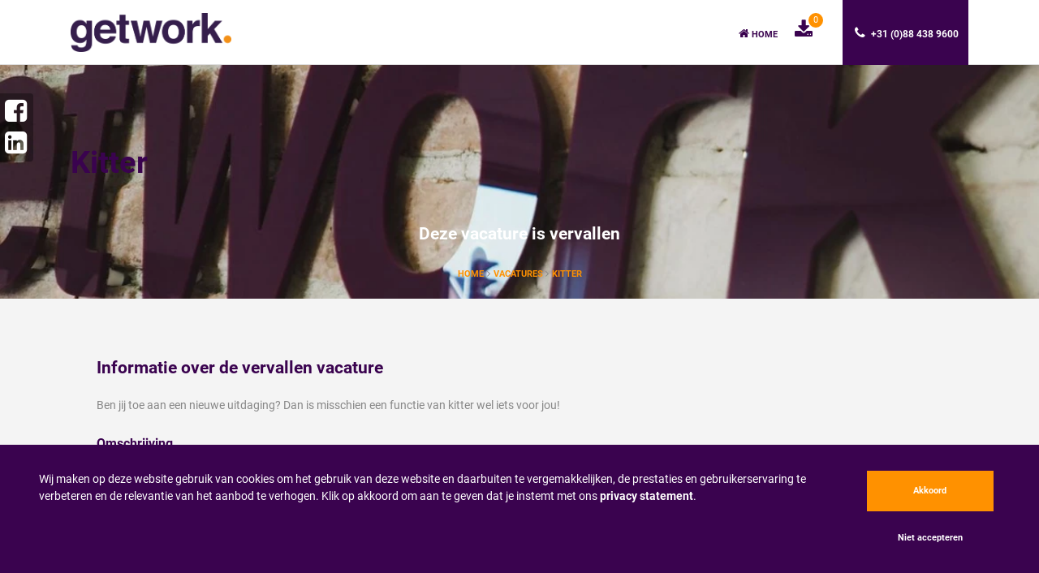

--- FILE ---
content_type: text/html; charset=UTF-8
request_url: https://vacatures.getwork.nl/vacatures/1067/kitter
body_size: 7822
content:
<!DOCTYPE html>
<html lang="nl" >
<head>
    <title>Kitter | Get Work</title>
    <meta http-equiv="Content-Type" content="text/html; charset=UTF-8">
    <meta name="viewport" content="width=device-width, initial-scale=1.0, maximum-scale=5.0" >
            <meta name="description" content="Wij zijn in Heerde per direct op zoek naar een Kitter. Wij zijn specialist in Bouw / installatie banen.">
        <!-- Icon -->
    <link rel="shortcut icon" href="https://vacatures.getwork.nl/uploads/get-work/userfiles/images/identity/favicon-getwork.png">
    <meta name="identifier-URL" content="https://vacatures.getwork.nl/">
    <script>
    dataLayer = [{
            'event' : 'page_view',
            'userId' : '1882188',
            'page_title': 'Kitter',
            'url': 'https://vacatures.getwork.nl/vacatures/1067/kitter',
            'job_title': 'Kitter',
            'job_recruiter': 'Barbera Bonhof',
            'job_id': '1067',
            'ats_job_id': 'JobRequests-12093-B',
            'ats_publication_id': 'publications-13968-B',
            'job_attr_1': 'Bouw / installatie',
            'job_attr_2': 'Van 0 tot 1 jaar',
            'job_attr_3': 'Lbo',
            'job_attr_4': 'Vast',
            'job_attr_5': 'Maandag',
            'job_attr_6': 'Full time',
            'job_attr_7': 'Dagdienst',
            'job_attr_8': 'Mbo',
            'job_attr_9': '',
            'job_attr_10': 'Starter',
            'job_zipcode': '8181 LN',
            'job_city': 'Heerde',
            'job_salary_min': '15.34',
            'job_salary_max': '17.88',
            'job_currency': '€',
            'job_unit': '',
    }];
</script>    <!-- Google Tag Manager -->
<script>(function(w,d,s,l,i){w[l]=w[l]||[];w[l].push({'gtm.start':
new Date().getTime(),event:'gtm.js'});var f=d.getElementsByTagName(s)[0],
j=d.createElement(s),dl=l!='dataLayer'?'&l='+l:'';j.async=true;j.src=
'https://www.googletagmanager.com/gtm.js?id='+i+dl;f.parentNode.insertBefore(j,f);
})(window,document,'script','dataLayer','GTM-P9TH7SW');</script>
<!-- End Google Tag Manager -->            <link rel="canonical" href="https://vacatures.getwork.nl/vacatures/1067/kitter">
    
    
<script>
    if (!window.dataLayer) {
        window.dataLayer = [];
    }
    window.locale = 'nl';
    window.use_gc = true;
    window.gc_site_key = '6LffbHEgAAAAAHzCN_7tqzEz9CrXEhEdwPUDYrry';
    window.locale = 'nl';
</script>
<!-- Styles -->
<link href="https://vacatures.getwork.nl/assets/public/themes/classic/node_modules/bootstrap/dist/css/bootstrap.min.css" rel="stylesheet">
<link href="https://vacatures.getwork.nl/assets/public/themes/classic/node_modules/font-awesome/css/font-awesome.min.css" rel="stylesheet">
<link href="https://vacatures.getwork.nl/assets/public/themes/classic/node_modules/jquery-ui-dist/jquery-ui.min.css" rel="stylesheet">
<link href="https://vacatures.getwork.nl/assets/public/themes/classic/node_modules/tiny-slider/dist/tiny-slider.css" rel="stylesheet">
<link href="https://vacatures.getwork.nl/assets/public/themes/classic/node_modules/swiper/swiper-bundle.min.css" rel="stylesheet">
<link href="https://vacatures.getwork.nl/assets/public/themes/classic/node_modules/animate.css/animate.min.css" rel="stylesheet">
<link href="https://vacatures.getwork.nl/assets/public/clients/get-work/main.min.css?buildID=167000891525" rel="stylesheet">
<link href="https://vacatures.getwork.nl/assets/public/themes/classic/build/main.min.css?buildID=16700189158181" rel="stylesheet">

<link href='https://unpkg.com/maplibre-gl@2.4.0/dist/maplibre-gl.css' rel='stylesheet' >
<link href='https://unpkg.com/@maplibre/maplibre-gl-geocoder@1.5.0/dist/maplibre-gl-geocoder.css' rel='stylesheet' >
<link href='https://tiles.locationiq.com/v3/css/liq-styles-ctrl-gl.css?v=0.1.8' rel='stylesheet' >

    <script src="https://www.google.com/recaptcha/api.js?render=6LffbHEgAAAAAHzCN_7tqzEz9CrXEhEdwPUDYrry"></script>
<!--[if lt IE 9]>
<script src="http://html5shim.googlecode.com/svn/trunk/html5.js"></script>
<![endif]-->
<script src="https://vacatures.getwork.nl/node_modules/jquery/dist/jquery.min.js"></script>


</head>
<body>
<!-- Google Tag Manager (noscript) -->
<noscript><iframe src="https://www.googletagmanager.com/ns.html?id=GTM-P9TH7SW"
height="0" width="0" style="display:none;visibility:hidden"></iframe></noscript>
<!-- End Google Tag Manager (noscript) -->

    <!-- main content -->
    <div class="page-wrapper  ">
        

    
<style>
    .default-navigation .nav-item--root a, .default-navigation .nav-item--root {
        --link__color : var(--heading_color);
--link__visited_color : var(--heading_color);
--link__hover_color : var(--main_color);
--link__size : 8pt;
--link__family : var(--heading_font);
--link__transform : uppercase;
--link__decoration : none;
--link__shadow : transparent;
    }
    .default-navigation .nav-item--child > a {
            }

    .default-navigation .phone .btn {
        --primary_button__color : #fff;
--primary_button__bg_color : var(--main_color);
--primary_button__border_color : var(--main_color);
--primary_button__hover_color : #fff;
--primary_button__hover_bg_color : var(--secondary_color);
--primary_button__hover_border_color : var(--secondary_color);
--primary_button__font_family : var(--heading_font);
--primary_button__font_size : 9pt;
--primary_button__transform : uppercase;
--primary_button__border_width : 2px;
--primary_button__border_style : solid;
    }

    .default-navigation .header--container.important {
            }

    .default-navigation {
        --badge_bg_color: var(--tertiary_color);

        --usp__font_family: var(--heading_font);
        --small__font_family: Roboto-regular;
        --usp_nr__font_family: var(--heading_font);

        --menu_icon_color: var(--heading_color);
        --menu_icon_hover_color: var(--main_color);
        --menu_icon_sub_color: var(--heading_color);
        --menu_icon_sub_hover_color: var(--heading_color);
        --hamburger_menu_color: #706F6F;
        --hamburger_menu_hover_color: var(--main_color);
    }
</style>

<div 
    data-identifier="#element-target-57"
    class="page-element default-navigation"
    style="margin-top: 0rem;margin-bottom: 0rem;padding-top: 0rem;padding-bottom: 0rem"
>
    <header class="default-nav">
        <div class="navbar navbar-static-top" role="navigation">
            <div
                data-animation="none"
                class="container  desktop-mobile animation-js  ?>"
                style="position: relative; width: 1170px; margin-left: auto; margin-right: auto"
            >
                <div class="logo-container">
                    <a href="https://vacatures.getwork.nl/" class="logo">
                        <img class='img-responsive lazy-bg' data-src="https://vacatures.getwork.nl/uploads/get-work/userfiles/images/identity/logo-getwork-rgb-paars-oranje-punt.png" alt="Logo">
                    </a>

                                            <button type="button" class="navbar-toggle" data-toggle="collapse"
                                data-target=".navbar-ex1-collapse">
                            <i class="fa fa-bars"></i>
                        </button>
                                    </div>
                <div class="holder-navbar-collapse-phone">
                                                <div class="phone">
                                <a href="tel:0031884389600" class="btn btn--primary">
                                    <i class="fa fa-phone"></i> +31 (0)88 438 9600                                </a>
                            </div>
                        
                    <div class="collapse navbar-collapse navbar-ex1-collapse" role="navigation">

                    <div class="menu-container">

                        <!-- Primary Menu -->
                                                    <ul class="nav navbar-nav navbar-left">
                                

<li class="nav-item   nav-item--root"><a class="hyperlink important" href="https://vacatures.getwork.nl/"><span class="menu__root-icon fa fa-home"></span> Home</a></li>
<li id="stored_jobs" class="nav-item nav-item--root">
    <a href="https://vacatures.getwork.nl/vacatures-opgeslagen" title="Opgeslagen vacatures">
        <i class="fa fa-download"></i><span class="badge">0 </span>
    </a>
</li>

<script>
    function toggleDropdown(){
        if (window.screen.width <= 990) {
            event.preventDefault();
        }
    }
</script>                            </ul>
                        
                        <!-- Secondary menu -->
                        
                        <div class="clearfix"></div>
                                                    <div class="phone">
                                <a href="tel:0031884389600" class="btn btn--primary">
                                    <i class="fa fa-phone"></i> +31 (0)88 438 9600                                </a>
                            </div>
                        
                        <div class="clearfix"></div>
                    </div>
                </div>
                </div>
            </div>
        </div>

            </header>
</div>

<style>
    .custom-modal-backdrop {
        position: fixed;
        top: 0;
        bottom: 0;
        left: 0;
        right: 0;
        background-color: #000;
        opacity: 0.5;
        display: none;
        z-index: 1000;
    }

    .custom-modal-backdrop.in {
        display: block;
    }
</style>

<script>
    window.screenDimmer = false
    window.addEventListener('load', function() {
        $(function() {
            if (!$('.usp-bar').length || window.innerWidth < 767) {
                return;
            }

            $('.page-wrapper').addClass('page-wrapper--usp');

            $(window).scroll(function () {

                var scroll = $(window).scrollTop(),
                    window_width = $(window).width(),
                    $header = $('header'),
                    pageWrapper = $('.page-wrapper');
                window.threshold = 16;

                if (window_width <= 768) {
                    window.threshold = 0;
                }

                $header.toggleClass('shrink', scroll > threshold);
                pageWrapper.toggleClass('page-wrapper--short-usp', scroll > threshold);
                pageWrapper.toggleClass('page-wrapper--usp', scroll < threshold);
            });
        });
    });

    if (window.screenDimmer) {
        $('.nav-item--root.dropdown').hover(function(e) {
            $('#custom-backdrop').toggleClass('in', e.handleObj.origType === 'mouseenter');
        });
    }
</script>

    
<style>
    .static-cover .breadcrumb a, .static-cover .breadcrumb .fa, .static-cover .breadcrumb a {
        --header_link__color : var(--tertiary_color);
--header_link__hover_color : var(--main_color);
--header_link__size : 8pt;
--header_link__family : var(--heading_font);
--header_link__transform : uppercase;
--header_link__decoration : none;
    }
    .static-cover .breadcrumb .fa {
        font-size: 12px;
    }

    .static-cover {
        --default__cover_color: var(--page_cover__default_color);
    }
    .static-cover .static-cover__header.default {
            }
</style>

<div
    data-identifier="#element-target-82"
    data-animation="none"
    class="page-element desktop-mobile animation-js"
    style="margin-top: 0rem;margin-bottom: 0rem;padding-top: 0rem;padding-bottom: 0rem"
>
    <div class="static-cover lazy-bg " data-background-image="https://vacatures.getwork.nl/cache/get-work/images-pages-Leaderboard-leaderboard-getwork-021_1170x288_90__0-0_v2.webp">
        <div class="container" style="width: 1170px; margin-left: auto; margin-right: auto">
                    <div class="row">
                <div class="col-xs-12">
                                            <div class="static-cover__header default h1_header">
                            Kitter                        </div>
                    
                                            <br />
                        <div class="static-cover__expired">
                            Deze vacature is vervallen                        </div>
                                    </div>
            </div>
                            
<div class="breadcrumb">
    <a class="hyperlink--header important" href="https://vacatures.getwork.nl/">Home</a> <i class="fa fa-angle-right hyperlink--header"></i>

    
        <a class="hyperlink--header important" href="https://vacatures.getwork.nl/vacatures">
            vacatures        </a>

                    <i class="fa fa-angle-right hyperlink--header"></i>
            <a class="hyperlink--header important" href="https://vacatures.getwork.nl/vacatures/1067/kitter">Kitter</a>
        
    </div>
        
        </div>
    </div>
</div>


<style>
    .breadcrumb .fa {
        font-family: 'FontAwesome'!important;
    }
    .static-cover {
        height: 18rem;
        position: relative;
        z-index: 0;
        background-color: var(--default__cover_color);
        width: 100%;
        background-repeat: no-repeat;
        background-position: center center;
        background-size: cover !important;
        display: flex;
        align-items: center;
        margin-bottom: 3rem;
        text-align: center;
    }

    .static-cover a {
        text-shadow: none;
        text-decoration: none;
    }

    .static-cover--mini {
        height: 14rem;
    }

    .static-cover__expired {
        color: #fff;
        text-align: center;
        font-weight: bold;
        font-family: var(--h1__font_family);
        font-size: 21px;
    }

    .breadcrumb {
        clear: both;
        width: 100%;
        height: 2rem;
        color: var(--breadcrumb_color);
        font-family: var(--breadcrumb_font_family);
        font-size: var(--breadcrumb_font_size);
        text-align: center;
        text-transform: uppercase;
        padding: 0.5rem;
        background: transparent;
        bottom: 0;
        position: absolute;
        left: 0;
        right: 0;
    }

    @media only screen and (max-width: 47.875rem) {
        .static-cover:not(.static-cover--mini) {
            height: 7rem;
        }
        .breadcrumb {
            display: none;
        }

        .static-cover {
            margin-bottom: 1rem;
        }
    }

    @media only screen and (max-width: 47.875rem) {
        .static-cover__header, .static-cover__header div {
            height: unset;
            font-size: 1.5rem;
        }
    }
</style>    
<style>
    .job-description {
        --job_attribute_icon_color: var(--secondary_color);
        --list__option_color: var(--job_attribute_icon_color);
    }
    .job-description .expired-title-type {
            }
    .job-description .attr-title-type {
            }
</style>

<div
    data-identifier="#element-target-76"
    data-animation="none"
    class="page-element  desktop-mobile animation-js"
    style="margin-top: 0rem;margin-bottom: 0rem;padding-top: 0rem;padding-bottom: 0rem"
>
        <div class="container" style="width: 1170px; margin-left: auto; margin-right: auto">
        
        <div class="text-content job-description">

                            <div class="expired-title-type h3_header">Informatie over de vervallen vacature</div>
            
                                    
                                            <p>Ben jij toe aan een nieuwe uitdaging? Dan is misschien een functie van kitter wel iets voor jou!</p>
                                                    <div class="attr-title-type h4_header">Omschrijving</div>
                                <p><p>Als kitter ga jij zelfstandig naar veel verschillende projecten. Je bent zowel in de particuliere als in de zakelijke sector werkzaam. In de ochtend ga je naar de zaak, neemt samen met de planner en collega's de planning door onder het genot van een bak koffie om vervolgens jouw materialen te pakken in het magazijn om jouw eerste klus voor te bereiden. Eenmaal aangekomen op het project ga je als zelfstandig kitter aan de slag om mooie resultaten te behalen en als kers op de taart zorgen voor een prachtige eindafwerking.&nbsp;</p></p>
                                                    <div class="attr-title-type h4_header">Wat wij bieden</div>
                                <p><p>Get Work maakt Great Work van uitvoerend werk in de regio. Als jij je inzet als kitter in Heerde biedt Get Work jou:</p><ul><li>een mooi loon tussen de € 15,34 en € 17,88 + daar bovenop nog een ADV vergoeding per uur!&nbsp;</li><li>een solide en gezond bedrijf dat volop in groei is;</li><li>korte en heldere communicatielijnen in een platte organisatie;</li><li>een zelfstandige, gevarieerde en verantwoordelijke functie;</li><li>een fulltime functie voor langere tijd, bij goed functioneren uitzicht op een vast dienstverband en een auto van de zaak;</li><li>leuke collega’s op de werkvloer;</li><li>16 verlofuren per maand, op basis van een fulltime werkweek;</li><li>pensioenopbouw na 8 gewerkte weken (boven de 21 jaar);</li><li>8,33% vakantietoeslag.</li></ul></p>
                                                    <div class="attr-title-type h4_header">Eisen</div>
                                <p><p>Heb jij het in je om als kitter in Heerde aan het werk te gaan? Mooi, kijk dan meteen of je voor de baan ook aan het lijstje hieronder voldoet. Jij hebt:</p><ul><li>een geldig Vca-certificaat, heb je deze niet? Dan kun je via Get Work dit certificaat behalen;</li><li>technisch en praktisch inzicht;</li><li>daarnaast ben je flexibel en heb je een oplossingsgerichte instelling;</li><li>goede communicatie in de Nederlandse taal, zowel mondeling als schriftelijk;</li><li>in het bezit van rijbewijs-B;</li><li>een (t)huis in Heerde of in de omgeving van Heerde, bijvoorbeeld in Epe, Wapenveld, Hattem of Zwolle.</li></ul></p>
                                                    <div class="attr-title-type h4_header">Over de opdrachtgever</div>
                                <p><p>Bij een groeiend bedrijf gespecialiseerd in kitwerken bieden zij een vacature aan voor langere tijd met een grote kans op een vaste aanstelling. Het bedrijf is volop in ontwikkeling en jij krijgt dan ook de kans om jezelf te blijven ontwikkelen. Het betreft een informeel bedrijf met korte lijntjes. Je hebt in deze functie ook direct contact met directie, administratief medewerkers en met operationele medewerkers. Je werkt zelfs nauw samen met je collega's ondanks dat je eigen klussen hebt.&nbsp;</p></p>
                                                    <div class="attr-title-type h4_header">Meer informatie?</div>
                                <p><p>Wil jij werken als kitter met uitzicht op een vaste baan en een prachtig (start)salaris? Solliciteren doe je met 1 klik op de oranje knop. Een afspraak maken bij de dichtstbijzijnde vestiging van Get Work, kan natuurlijk ook.<br>Heb je vragen over deze vacature? Bel dan 088-4389610 of mail heerde@getwork.nl of Whatsapp 06-13394935 </p></p>
                
            
            
                    </div>

            </div>
</div>
    <style>
    .no-jobs-found .no-jobs-found__left {
            }
    .no-jobs-found .no-jobs-found__right {
            }
</style>

<div
    data-identifier="#element-target-70"
    data-animation="none"
    class="page-element no-jobs-found desktop-mobile animation-js"
    style="margin-top: 0rem;margin-bottom: 0rem;padding-top: 0rem;padding-bottom: 0rem"
>
        <div class="container" style="width: 1170px; margin-left: auto; margin-right: auto">
                <div class="col-xs-12">
            <h2 class="h2_header">Dé vacature niet gevonden?</h2>            <div class="text-content center">
                <div class="no-jobs-found__body">
                    <p>Ontvang de nieuwste vacatures per mail of stuur een open sollicitatie</p>                </div>
                <div class="clearfix"></div>
                                    <a href="/open-sollicitatie" style="background-color: transparent;"><button class="btn btn--primary no-jobs-found__left">Open sollicitatie</button></a>
                
                                    <a href="/jobalert" style="background-color: transparent;"><button class="btn btn--secondary no-jobs-found__right">Job alert</button></a>
                            </div>
        </div>
            </div>
</div>

<div class="container" style="max-width: 1170px">
    <div class="row">
        <div class="col-xs-12 col-md-6 col-sm-6 half-position">
                    </div>
        <aside class="col-xs-12 col-md-6 col-sm-6 half-position">
                    </aside>
    </div>
</div>


<div class="container" style="max-width: 1170px">
    <div class="row">
        <div class="col-xs-12 col-md-6 col-sm-6 half-position">
                    </div>
        <aside class="col-xs-12 col-md-6 col-sm-6 half-position">
                    </aside>
    </div>
</div>


    </div>

<!-- footer -->
    
<style>
    footer {
        --footer_background_color: var(--main_color);
    }

    .footer-1 {
        --legal_text_color: #fff;
        --legal_link_color: #fff;
    }

    .footer-1 .checkbox-type {
        }

    #email_footer {
        }

    #email_submit {
        }
</style>

<div class="clearfix"></div>

<footer 
    data-identifier="#element-target-34"
    data-animation="none"
    class="footer-1  desktop-mobile animation-js"
    style="margin-top: 2rem;margin-bottom: 0rem;padding-top: 0rem;padding-bottom: 0rem"
>
    <div class="footer-1__container">
        <div class="container" style="display: flow-root; width: 1170px; margin-left: auto; margin-right: auto">
                        <div class="row">
    <div class="col-sm-12 text-center bottom-logo">
        <a href="https://booston.io/">
                        <img data-src="https://vacatures.getwork.nl/cache/get-work/images-identity-poweredbybooston_208x17_90__0-0_v2.webp" title="footer_powered_by" alt="footer_powered_by" class="lazy-bg"  />        </a>
    </div>
</div>        </div>
    </div>
</footer>

<script>
    function executeDatalayer(email, cookies_accepted, page_url) {
        
    dataLayer.push({
      cookie: cookies_accepted,
      newsletter_email: email,
      newsletter_signup_page: page_url,
      event: "newsletter_signup"
    });
    }

    /**
     * @todo move to separate file
     */
    function submit_email(e) {
        e.stopPropagation();

        var $email = $("#email_footer"),
            $email_submit = $("#email_submit"),
            $checkbox = $("#opt_in_footer"),
            pageElementId = $(".footer-1 #page_element_id").val(),
            email = $email.val(),
            email_expression = /^([a-zA-Z0-9_\.\-])+\@(([a-zA-Z0-9\-])+\.)+([a-zA-Z])+$/,
            $footer = $(".footer-1"),
            counter = 0;

        $footer.find(".alert").addClass("hidden");
        $footer.find(".message").addClass("hidden");
        $email.parent().removeClass("has-error");
        $checkbox.parent().removeClass("has-error");

        // Check email format
        if (!email_expression.test(email)) {
            $footer.find("#alert-1").removeClass("hidden");
            $email.parent().addClass("has-error");
            counter++;
            return false;
        }

        // check legal agreement
        if (!$checkbox.prop("checked")) {
            $footer.find("#alert-2").removeClass("hidden");
            $checkbox.parent().addClass("has-error");
            counter++;
            return false;
        }

        if (counter > 0) {
            return false;
        }

        var action = "", token = "";

        if (window.use_gc) {
            grecaptcha.ready(function() {
                try {
                    var cb = grecaptcha.execute(window.gc_site_key, { action: "subscribe_newsletter" });
                } catch (e) {
                    //hide validation alerts
                    $footer.find(".alert").addClass("hidden");
                    $footer.find(".message").addClass("hidden");

                    //hide form elements
                    $email.parent().addClass("hidden");
                    $checkbox.parent().addClass("hidden");
                    $footer.find("#email_submit_failed_g_recaptcha").removeClass("hidden");
                    return false;
                }

                cb.then(function(token_resp) {
                    action = "subscribe_newsletter";
                    token = token_resp;

                    //Check
                    if (counter < 1) {
                        //send email
                        $email_submit.find("i").removeClass("fa-caret-right").addClass("fa-spinner fa-pulse fa-fw");
                        $.post(
                            jobs_base_url + "/send_email",
                            {
                                email: email,
                                page_element_id: pageElementId,
                                token: token,
                                action: action
                            },
                            function(response) {
                                //hide validation alerts
                                $footer.find(".alert").addClass("hidden");
                                $footer.find(".message").addClass("hidden");

                                if (response.data && response.data.result == 1) {
                                    $footer.find("#email_submit_succes").removeClass("hidden");

                                    //fire datalayer
                                    executeDatalayer(email, datalayer_cookie_value(), window.location.href)
                                } else if (response == 0) {
                                    $footer.find("#email_submit_existing").removeClass("hidden");
                                } else if (response == -2) {
                                    $footer.find("#email_submit_failed_g_recaptcha").removeClass("hidden");
                                }
                                $email_submit.find("i").removeClass("fa-spinner fa-pulse fa-fw").addClass("fa-caret-right");
                            }
                        );
                    }
                }).catch(function(error) {
                    //hide validation alerts
                    $footer.find(".alert").addClass("hidden");
                    $footer.find(".message").addClass("hidden");

                    $footer.find("#email_submit_failed_g_recaptcha").removeClass("hidden");
                    return false;
                });
            });
        } else {
            //send email
            $email_submit.find("i").removeClass("fa-caret-right").addClass("fa-spinner fa-pulse fa-fw");
            $.post(
                jobs_base_url + "/send_email", { email: email, page_element_id: pageElementId },
                function(response) {
                    //hide validation alerts
                    $footer.find(".alert").addClass("hidden");
                    $footer.find(".message").addClass("hidden");

                    if (response.data && response.data.result == 1) {
                        $footer.find("#email_submit_succes").removeClass("hidden");

                        //fire datalayer
                        executeDatalayer(email, datalayer_cookie_value())
                    } else if (response == 0) {
                        $footer.find("#email_submit_existing").removeClass("hidden");
                    } else if (response == -2) {
                        $footer.find("#email_submit_failed_g_recaptcha").removeClass("hidden");
                    }
                    $email_submit.find("i").removeClass("fa-spinner fa-pulse fa-fw").addClass("fa-caret-right");
                }
            );
        }

        return false;
    }
</script>
<!-- social buttons -->
    
<style>
    .social-buttons {
        --icon_bg_color: rgba(0, 0, 0, 0.33);
        --icon__color: #fff;
        --icon_hover_color: rgba(0, 0, 0, 0.33);
    }
</style>

<div
    data-identifier="#element-target-38"
    data-animation="none"
    class="page-element social-buttons desktop-mobile animation-js"
    style="margin-top: 0rem;margin-bottom: 0rem;padding-top: 0rem;padding-bottom: 0rem"
>
    <ul class="social">
                    <li><a href="https://www.facebook.com/booston.io/" class="fa fa-facebook-square" target="_blank"></a></li>
        
                    <li><a href="https://nl.linkedin.com/company/booston" class="fa fa-linkedin-square" target="_blank"></a></li>
        
        
        
            </ul>
</div>
    <!-- cookie banner -->
    
<style>
    .cookiebar {
        --sticky_background_color: var(--main_color);
    }
    .cookiebar .ok-btn {
            }
    .cookiebar .decline-btn {
            }
</style>

<div
    data-identifier="#element-target-159"
    data-animation="none"
    class="cookiebar page-element desktop-mobile animation-js"
    style="margin-top: var(--page_el_margin__top);margin-bottom: var(--page_el_margin__bottom);padding-top: 1rem;padding-bottom: 1rem"
>
    <div class="cookiebar__container">
        <div class="container" style="width: 100%; margin-left: auto; margin-right: auto">
            <div class="row">
                <div class="col-xs-12 col-md-10">
                    <p>Wij maken op deze website gebruik van cookies om het gebruik van deze website en daarbuiten te vergemakkelijken, de prestaties en gebruikerservaring te verbeteren en de relevantie van het aanbod te verhogen. Klik op akkoord om aan te geven dat je instemt met ons <a href="https://getwork.nl/privacy" target="_blank" rel="noopener">privacy statement</a>.</p>                </div>
                <div class="col-xs-12 col-md-2 center cookiebar__button">
                    <button type="button" class="ok-btn btn btn--secondary" onclick="allow_cookies()">Akkoord</button>
                    <button type="button" class="decline-btn btn btn--primary" onclick="not_allow_cookies()">Niet accepteren</button>
                </div>
            </div>
        </div>
    </div>
</div>


<!-- link to dashboard, if loggedin -->


<script>
    var jobShareSuccess = 'De vacature(s) zijn doorgestuurd';
    var jobShareFail = 'Er is een fout opgetreden bij het versturen van de vacature(s)';
    var jobShareClose = 'Sluiten';
    window.mapStyle = 'streets/vector';
    window.mapIconImg = '/uploads/get-work/userfiles/images/identity/logo-getwork-rgb-paars-oranje-punt.png';
    window.mapsLocationIqApiKey = 'pk.173b738f604a14d99b80771e76dcd3cb';
</script>
<!--<script type="text/javascript" src="https://cdn.jsdelivr.net/npm/lozad/dist/lozad.min.js"></script>-->
<script src="https://vacatures.getwork.nl/node_modules/lozad/dist/lozad.min.js"></script>
<script src="https://vacatures.getwork.nl/assets/public/themes/classic/node_modules/bootstrap/dist/js/bootstrap.min.js"></script>
<script src="https://vacatures.getwork.nl/assets/public/themes/classic/node_modules/jquery-ui-dist/jquery-ui.min.js"></script>
<script src="https://vacatures.getwork.nl/assets/public/themes/classic/node_modules/jquery.cycle2/src/jquery.cycle2.min.js"></script>
<script src="https://vacatures.getwork.nl/assets/public/themes/classic/node_modules/jquery.cycle2.carousel/src/jquery.cycle2.carousel.min.js"></script>
<script src="https://vacatures.getwork.nl/assets/public/themes/classic/js/general/jquery.prototypes.min.js?buildID=1670008915815"></script>
<script src="https://vacatures.getwork.nl/assets/public/themes/classic/js/general/main.min.js?buildID=1670008915815"></script>
<script src="https://vacatures.getwork.nl/assets/public/themes/classic/js/general/utils.min.js?buildID=1670008915815"></script>
<script src="https://vacatures.getwork.nl/assets/public/themes/classic/js/general/location_utils.min.js?buildID=1670008915815"></script>
<script src="https://unpkg.com/masonry-layout@4/dist/masonry.pkgd.min.js"></script>
<script src="https://cdnjs.cloudflare.com/ajax/libs/tiny-slider/2.9.2/min/tiny-slider.js"></script>
<script src="https://vacatures.getwork.nl/assets/public/themes/classic/node_modules/swiper/swiper-bundle.min.js"></script>

<script src='https://unpkg.com/maplibre-gl@2.4.0/dist/maplibre-gl.js'></script>
<script src='https://unpkg.com/@maplibre/maplibre-gl-geocoder@1.5.0/dist/maplibre-gl-geocoder.min.js'></script>
<script src='https://tiles.locationiq.com/v3/js/liq-styles-ctrl-gl.js?v=0.1.8'></script>

        <div id="custom-backdrop" class="custom-modal-backdrop"></div>
</body>
</html>


--- FILE ---
content_type: text/html; charset=utf-8
request_url: https://www.google.com/recaptcha/api2/anchor?ar=1&k=6LffbHEgAAAAAHzCN_7tqzEz9CrXEhEdwPUDYrry&co=aHR0cHM6Ly92YWNhdHVyZXMuZ2V0d29yay5ubDo0NDM.&hl=en&v=PoyoqOPhxBO7pBk68S4YbpHZ&size=invisible&anchor-ms=20000&execute-ms=30000&cb=ie3pgsx04zum
body_size: 48737
content:
<!DOCTYPE HTML><html dir="ltr" lang="en"><head><meta http-equiv="Content-Type" content="text/html; charset=UTF-8">
<meta http-equiv="X-UA-Compatible" content="IE=edge">
<title>reCAPTCHA</title>
<style type="text/css">
/* cyrillic-ext */
@font-face {
  font-family: 'Roboto';
  font-style: normal;
  font-weight: 400;
  font-stretch: 100%;
  src: url(//fonts.gstatic.com/s/roboto/v48/KFO7CnqEu92Fr1ME7kSn66aGLdTylUAMa3GUBHMdazTgWw.woff2) format('woff2');
  unicode-range: U+0460-052F, U+1C80-1C8A, U+20B4, U+2DE0-2DFF, U+A640-A69F, U+FE2E-FE2F;
}
/* cyrillic */
@font-face {
  font-family: 'Roboto';
  font-style: normal;
  font-weight: 400;
  font-stretch: 100%;
  src: url(//fonts.gstatic.com/s/roboto/v48/KFO7CnqEu92Fr1ME7kSn66aGLdTylUAMa3iUBHMdazTgWw.woff2) format('woff2');
  unicode-range: U+0301, U+0400-045F, U+0490-0491, U+04B0-04B1, U+2116;
}
/* greek-ext */
@font-face {
  font-family: 'Roboto';
  font-style: normal;
  font-weight: 400;
  font-stretch: 100%;
  src: url(//fonts.gstatic.com/s/roboto/v48/KFO7CnqEu92Fr1ME7kSn66aGLdTylUAMa3CUBHMdazTgWw.woff2) format('woff2');
  unicode-range: U+1F00-1FFF;
}
/* greek */
@font-face {
  font-family: 'Roboto';
  font-style: normal;
  font-weight: 400;
  font-stretch: 100%;
  src: url(//fonts.gstatic.com/s/roboto/v48/KFO7CnqEu92Fr1ME7kSn66aGLdTylUAMa3-UBHMdazTgWw.woff2) format('woff2');
  unicode-range: U+0370-0377, U+037A-037F, U+0384-038A, U+038C, U+038E-03A1, U+03A3-03FF;
}
/* math */
@font-face {
  font-family: 'Roboto';
  font-style: normal;
  font-weight: 400;
  font-stretch: 100%;
  src: url(//fonts.gstatic.com/s/roboto/v48/KFO7CnqEu92Fr1ME7kSn66aGLdTylUAMawCUBHMdazTgWw.woff2) format('woff2');
  unicode-range: U+0302-0303, U+0305, U+0307-0308, U+0310, U+0312, U+0315, U+031A, U+0326-0327, U+032C, U+032F-0330, U+0332-0333, U+0338, U+033A, U+0346, U+034D, U+0391-03A1, U+03A3-03A9, U+03B1-03C9, U+03D1, U+03D5-03D6, U+03F0-03F1, U+03F4-03F5, U+2016-2017, U+2034-2038, U+203C, U+2040, U+2043, U+2047, U+2050, U+2057, U+205F, U+2070-2071, U+2074-208E, U+2090-209C, U+20D0-20DC, U+20E1, U+20E5-20EF, U+2100-2112, U+2114-2115, U+2117-2121, U+2123-214F, U+2190, U+2192, U+2194-21AE, U+21B0-21E5, U+21F1-21F2, U+21F4-2211, U+2213-2214, U+2216-22FF, U+2308-230B, U+2310, U+2319, U+231C-2321, U+2336-237A, U+237C, U+2395, U+239B-23B7, U+23D0, U+23DC-23E1, U+2474-2475, U+25AF, U+25B3, U+25B7, U+25BD, U+25C1, U+25CA, U+25CC, U+25FB, U+266D-266F, U+27C0-27FF, U+2900-2AFF, U+2B0E-2B11, U+2B30-2B4C, U+2BFE, U+3030, U+FF5B, U+FF5D, U+1D400-1D7FF, U+1EE00-1EEFF;
}
/* symbols */
@font-face {
  font-family: 'Roboto';
  font-style: normal;
  font-weight: 400;
  font-stretch: 100%;
  src: url(//fonts.gstatic.com/s/roboto/v48/KFO7CnqEu92Fr1ME7kSn66aGLdTylUAMaxKUBHMdazTgWw.woff2) format('woff2');
  unicode-range: U+0001-000C, U+000E-001F, U+007F-009F, U+20DD-20E0, U+20E2-20E4, U+2150-218F, U+2190, U+2192, U+2194-2199, U+21AF, U+21E6-21F0, U+21F3, U+2218-2219, U+2299, U+22C4-22C6, U+2300-243F, U+2440-244A, U+2460-24FF, U+25A0-27BF, U+2800-28FF, U+2921-2922, U+2981, U+29BF, U+29EB, U+2B00-2BFF, U+4DC0-4DFF, U+FFF9-FFFB, U+10140-1018E, U+10190-1019C, U+101A0, U+101D0-101FD, U+102E0-102FB, U+10E60-10E7E, U+1D2C0-1D2D3, U+1D2E0-1D37F, U+1F000-1F0FF, U+1F100-1F1AD, U+1F1E6-1F1FF, U+1F30D-1F30F, U+1F315, U+1F31C, U+1F31E, U+1F320-1F32C, U+1F336, U+1F378, U+1F37D, U+1F382, U+1F393-1F39F, U+1F3A7-1F3A8, U+1F3AC-1F3AF, U+1F3C2, U+1F3C4-1F3C6, U+1F3CA-1F3CE, U+1F3D4-1F3E0, U+1F3ED, U+1F3F1-1F3F3, U+1F3F5-1F3F7, U+1F408, U+1F415, U+1F41F, U+1F426, U+1F43F, U+1F441-1F442, U+1F444, U+1F446-1F449, U+1F44C-1F44E, U+1F453, U+1F46A, U+1F47D, U+1F4A3, U+1F4B0, U+1F4B3, U+1F4B9, U+1F4BB, U+1F4BF, U+1F4C8-1F4CB, U+1F4D6, U+1F4DA, U+1F4DF, U+1F4E3-1F4E6, U+1F4EA-1F4ED, U+1F4F7, U+1F4F9-1F4FB, U+1F4FD-1F4FE, U+1F503, U+1F507-1F50B, U+1F50D, U+1F512-1F513, U+1F53E-1F54A, U+1F54F-1F5FA, U+1F610, U+1F650-1F67F, U+1F687, U+1F68D, U+1F691, U+1F694, U+1F698, U+1F6AD, U+1F6B2, U+1F6B9-1F6BA, U+1F6BC, U+1F6C6-1F6CF, U+1F6D3-1F6D7, U+1F6E0-1F6EA, U+1F6F0-1F6F3, U+1F6F7-1F6FC, U+1F700-1F7FF, U+1F800-1F80B, U+1F810-1F847, U+1F850-1F859, U+1F860-1F887, U+1F890-1F8AD, U+1F8B0-1F8BB, U+1F8C0-1F8C1, U+1F900-1F90B, U+1F93B, U+1F946, U+1F984, U+1F996, U+1F9E9, U+1FA00-1FA6F, U+1FA70-1FA7C, U+1FA80-1FA89, U+1FA8F-1FAC6, U+1FACE-1FADC, U+1FADF-1FAE9, U+1FAF0-1FAF8, U+1FB00-1FBFF;
}
/* vietnamese */
@font-face {
  font-family: 'Roboto';
  font-style: normal;
  font-weight: 400;
  font-stretch: 100%;
  src: url(//fonts.gstatic.com/s/roboto/v48/KFO7CnqEu92Fr1ME7kSn66aGLdTylUAMa3OUBHMdazTgWw.woff2) format('woff2');
  unicode-range: U+0102-0103, U+0110-0111, U+0128-0129, U+0168-0169, U+01A0-01A1, U+01AF-01B0, U+0300-0301, U+0303-0304, U+0308-0309, U+0323, U+0329, U+1EA0-1EF9, U+20AB;
}
/* latin-ext */
@font-face {
  font-family: 'Roboto';
  font-style: normal;
  font-weight: 400;
  font-stretch: 100%;
  src: url(//fonts.gstatic.com/s/roboto/v48/KFO7CnqEu92Fr1ME7kSn66aGLdTylUAMa3KUBHMdazTgWw.woff2) format('woff2');
  unicode-range: U+0100-02BA, U+02BD-02C5, U+02C7-02CC, U+02CE-02D7, U+02DD-02FF, U+0304, U+0308, U+0329, U+1D00-1DBF, U+1E00-1E9F, U+1EF2-1EFF, U+2020, U+20A0-20AB, U+20AD-20C0, U+2113, U+2C60-2C7F, U+A720-A7FF;
}
/* latin */
@font-face {
  font-family: 'Roboto';
  font-style: normal;
  font-weight: 400;
  font-stretch: 100%;
  src: url(//fonts.gstatic.com/s/roboto/v48/KFO7CnqEu92Fr1ME7kSn66aGLdTylUAMa3yUBHMdazQ.woff2) format('woff2');
  unicode-range: U+0000-00FF, U+0131, U+0152-0153, U+02BB-02BC, U+02C6, U+02DA, U+02DC, U+0304, U+0308, U+0329, U+2000-206F, U+20AC, U+2122, U+2191, U+2193, U+2212, U+2215, U+FEFF, U+FFFD;
}
/* cyrillic-ext */
@font-face {
  font-family: 'Roboto';
  font-style: normal;
  font-weight: 500;
  font-stretch: 100%;
  src: url(//fonts.gstatic.com/s/roboto/v48/KFO7CnqEu92Fr1ME7kSn66aGLdTylUAMa3GUBHMdazTgWw.woff2) format('woff2');
  unicode-range: U+0460-052F, U+1C80-1C8A, U+20B4, U+2DE0-2DFF, U+A640-A69F, U+FE2E-FE2F;
}
/* cyrillic */
@font-face {
  font-family: 'Roboto';
  font-style: normal;
  font-weight: 500;
  font-stretch: 100%;
  src: url(//fonts.gstatic.com/s/roboto/v48/KFO7CnqEu92Fr1ME7kSn66aGLdTylUAMa3iUBHMdazTgWw.woff2) format('woff2');
  unicode-range: U+0301, U+0400-045F, U+0490-0491, U+04B0-04B1, U+2116;
}
/* greek-ext */
@font-face {
  font-family: 'Roboto';
  font-style: normal;
  font-weight: 500;
  font-stretch: 100%;
  src: url(//fonts.gstatic.com/s/roboto/v48/KFO7CnqEu92Fr1ME7kSn66aGLdTylUAMa3CUBHMdazTgWw.woff2) format('woff2');
  unicode-range: U+1F00-1FFF;
}
/* greek */
@font-face {
  font-family: 'Roboto';
  font-style: normal;
  font-weight: 500;
  font-stretch: 100%;
  src: url(//fonts.gstatic.com/s/roboto/v48/KFO7CnqEu92Fr1ME7kSn66aGLdTylUAMa3-UBHMdazTgWw.woff2) format('woff2');
  unicode-range: U+0370-0377, U+037A-037F, U+0384-038A, U+038C, U+038E-03A1, U+03A3-03FF;
}
/* math */
@font-face {
  font-family: 'Roboto';
  font-style: normal;
  font-weight: 500;
  font-stretch: 100%;
  src: url(//fonts.gstatic.com/s/roboto/v48/KFO7CnqEu92Fr1ME7kSn66aGLdTylUAMawCUBHMdazTgWw.woff2) format('woff2');
  unicode-range: U+0302-0303, U+0305, U+0307-0308, U+0310, U+0312, U+0315, U+031A, U+0326-0327, U+032C, U+032F-0330, U+0332-0333, U+0338, U+033A, U+0346, U+034D, U+0391-03A1, U+03A3-03A9, U+03B1-03C9, U+03D1, U+03D5-03D6, U+03F0-03F1, U+03F4-03F5, U+2016-2017, U+2034-2038, U+203C, U+2040, U+2043, U+2047, U+2050, U+2057, U+205F, U+2070-2071, U+2074-208E, U+2090-209C, U+20D0-20DC, U+20E1, U+20E5-20EF, U+2100-2112, U+2114-2115, U+2117-2121, U+2123-214F, U+2190, U+2192, U+2194-21AE, U+21B0-21E5, U+21F1-21F2, U+21F4-2211, U+2213-2214, U+2216-22FF, U+2308-230B, U+2310, U+2319, U+231C-2321, U+2336-237A, U+237C, U+2395, U+239B-23B7, U+23D0, U+23DC-23E1, U+2474-2475, U+25AF, U+25B3, U+25B7, U+25BD, U+25C1, U+25CA, U+25CC, U+25FB, U+266D-266F, U+27C0-27FF, U+2900-2AFF, U+2B0E-2B11, U+2B30-2B4C, U+2BFE, U+3030, U+FF5B, U+FF5D, U+1D400-1D7FF, U+1EE00-1EEFF;
}
/* symbols */
@font-face {
  font-family: 'Roboto';
  font-style: normal;
  font-weight: 500;
  font-stretch: 100%;
  src: url(//fonts.gstatic.com/s/roboto/v48/KFO7CnqEu92Fr1ME7kSn66aGLdTylUAMaxKUBHMdazTgWw.woff2) format('woff2');
  unicode-range: U+0001-000C, U+000E-001F, U+007F-009F, U+20DD-20E0, U+20E2-20E4, U+2150-218F, U+2190, U+2192, U+2194-2199, U+21AF, U+21E6-21F0, U+21F3, U+2218-2219, U+2299, U+22C4-22C6, U+2300-243F, U+2440-244A, U+2460-24FF, U+25A0-27BF, U+2800-28FF, U+2921-2922, U+2981, U+29BF, U+29EB, U+2B00-2BFF, U+4DC0-4DFF, U+FFF9-FFFB, U+10140-1018E, U+10190-1019C, U+101A0, U+101D0-101FD, U+102E0-102FB, U+10E60-10E7E, U+1D2C0-1D2D3, U+1D2E0-1D37F, U+1F000-1F0FF, U+1F100-1F1AD, U+1F1E6-1F1FF, U+1F30D-1F30F, U+1F315, U+1F31C, U+1F31E, U+1F320-1F32C, U+1F336, U+1F378, U+1F37D, U+1F382, U+1F393-1F39F, U+1F3A7-1F3A8, U+1F3AC-1F3AF, U+1F3C2, U+1F3C4-1F3C6, U+1F3CA-1F3CE, U+1F3D4-1F3E0, U+1F3ED, U+1F3F1-1F3F3, U+1F3F5-1F3F7, U+1F408, U+1F415, U+1F41F, U+1F426, U+1F43F, U+1F441-1F442, U+1F444, U+1F446-1F449, U+1F44C-1F44E, U+1F453, U+1F46A, U+1F47D, U+1F4A3, U+1F4B0, U+1F4B3, U+1F4B9, U+1F4BB, U+1F4BF, U+1F4C8-1F4CB, U+1F4D6, U+1F4DA, U+1F4DF, U+1F4E3-1F4E6, U+1F4EA-1F4ED, U+1F4F7, U+1F4F9-1F4FB, U+1F4FD-1F4FE, U+1F503, U+1F507-1F50B, U+1F50D, U+1F512-1F513, U+1F53E-1F54A, U+1F54F-1F5FA, U+1F610, U+1F650-1F67F, U+1F687, U+1F68D, U+1F691, U+1F694, U+1F698, U+1F6AD, U+1F6B2, U+1F6B9-1F6BA, U+1F6BC, U+1F6C6-1F6CF, U+1F6D3-1F6D7, U+1F6E0-1F6EA, U+1F6F0-1F6F3, U+1F6F7-1F6FC, U+1F700-1F7FF, U+1F800-1F80B, U+1F810-1F847, U+1F850-1F859, U+1F860-1F887, U+1F890-1F8AD, U+1F8B0-1F8BB, U+1F8C0-1F8C1, U+1F900-1F90B, U+1F93B, U+1F946, U+1F984, U+1F996, U+1F9E9, U+1FA00-1FA6F, U+1FA70-1FA7C, U+1FA80-1FA89, U+1FA8F-1FAC6, U+1FACE-1FADC, U+1FADF-1FAE9, U+1FAF0-1FAF8, U+1FB00-1FBFF;
}
/* vietnamese */
@font-face {
  font-family: 'Roboto';
  font-style: normal;
  font-weight: 500;
  font-stretch: 100%;
  src: url(//fonts.gstatic.com/s/roboto/v48/KFO7CnqEu92Fr1ME7kSn66aGLdTylUAMa3OUBHMdazTgWw.woff2) format('woff2');
  unicode-range: U+0102-0103, U+0110-0111, U+0128-0129, U+0168-0169, U+01A0-01A1, U+01AF-01B0, U+0300-0301, U+0303-0304, U+0308-0309, U+0323, U+0329, U+1EA0-1EF9, U+20AB;
}
/* latin-ext */
@font-face {
  font-family: 'Roboto';
  font-style: normal;
  font-weight: 500;
  font-stretch: 100%;
  src: url(//fonts.gstatic.com/s/roboto/v48/KFO7CnqEu92Fr1ME7kSn66aGLdTylUAMa3KUBHMdazTgWw.woff2) format('woff2');
  unicode-range: U+0100-02BA, U+02BD-02C5, U+02C7-02CC, U+02CE-02D7, U+02DD-02FF, U+0304, U+0308, U+0329, U+1D00-1DBF, U+1E00-1E9F, U+1EF2-1EFF, U+2020, U+20A0-20AB, U+20AD-20C0, U+2113, U+2C60-2C7F, U+A720-A7FF;
}
/* latin */
@font-face {
  font-family: 'Roboto';
  font-style: normal;
  font-weight: 500;
  font-stretch: 100%;
  src: url(//fonts.gstatic.com/s/roboto/v48/KFO7CnqEu92Fr1ME7kSn66aGLdTylUAMa3yUBHMdazQ.woff2) format('woff2');
  unicode-range: U+0000-00FF, U+0131, U+0152-0153, U+02BB-02BC, U+02C6, U+02DA, U+02DC, U+0304, U+0308, U+0329, U+2000-206F, U+20AC, U+2122, U+2191, U+2193, U+2212, U+2215, U+FEFF, U+FFFD;
}
/* cyrillic-ext */
@font-face {
  font-family: 'Roboto';
  font-style: normal;
  font-weight: 900;
  font-stretch: 100%;
  src: url(//fonts.gstatic.com/s/roboto/v48/KFO7CnqEu92Fr1ME7kSn66aGLdTylUAMa3GUBHMdazTgWw.woff2) format('woff2');
  unicode-range: U+0460-052F, U+1C80-1C8A, U+20B4, U+2DE0-2DFF, U+A640-A69F, U+FE2E-FE2F;
}
/* cyrillic */
@font-face {
  font-family: 'Roboto';
  font-style: normal;
  font-weight: 900;
  font-stretch: 100%;
  src: url(//fonts.gstatic.com/s/roboto/v48/KFO7CnqEu92Fr1ME7kSn66aGLdTylUAMa3iUBHMdazTgWw.woff2) format('woff2');
  unicode-range: U+0301, U+0400-045F, U+0490-0491, U+04B0-04B1, U+2116;
}
/* greek-ext */
@font-face {
  font-family: 'Roboto';
  font-style: normal;
  font-weight: 900;
  font-stretch: 100%;
  src: url(//fonts.gstatic.com/s/roboto/v48/KFO7CnqEu92Fr1ME7kSn66aGLdTylUAMa3CUBHMdazTgWw.woff2) format('woff2');
  unicode-range: U+1F00-1FFF;
}
/* greek */
@font-face {
  font-family: 'Roboto';
  font-style: normal;
  font-weight: 900;
  font-stretch: 100%;
  src: url(//fonts.gstatic.com/s/roboto/v48/KFO7CnqEu92Fr1ME7kSn66aGLdTylUAMa3-UBHMdazTgWw.woff2) format('woff2');
  unicode-range: U+0370-0377, U+037A-037F, U+0384-038A, U+038C, U+038E-03A1, U+03A3-03FF;
}
/* math */
@font-face {
  font-family: 'Roboto';
  font-style: normal;
  font-weight: 900;
  font-stretch: 100%;
  src: url(//fonts.gstatic.com/s/roboto/v48/KFO7CnqEu92Fr1ME7kSn66aGLdTylUAMawCUBHMdazTgWw.woff2) format('woff2');
  unicode-range: U+0302-0303, U+0305, U+0307-0308, U+0310, U+0312, U+0315, U+031A, U+0326-0327, U+032C, U+032F-0330, U+0332-0333, U+0338, U+033A, U+0346, U+034D, U+0391-03A1, U+03A3-03A9, U+03B1-03C9, U+03D1, U+03D5-03D6, U+03F0-03F1, U+03F4-03F5, U+2016-2017, U+2034-2038, U+203C, U+2040, U+2043, U+2047, U+2050, U+2057, U+205F, U+2070-2071, U+2074-208E, U+2090-209C, U+20D0-20DC, U+20E1, U+20E5-20EF, U+2100-2112, U+2114-2115, U+2117-2121, U+2123-214F, U+2190, U+2192, U+2194-21AE, U+21B0-21E5, U+21F1-21F2, U+21F4-2211, U+2213-2214, U+2216-22FF, U+2308-230B, U+2310, U+2319, U+231C-2321, U+2336-237A, U+237C, U+2395, U+239B-23B7, U+23D0, U+23DC-23E1, U+2474-2475, U+25AF, U+25B3, U+25B7, U+25BD, U+25C1, U+25CA, U+25CC, U+25FB, U+266D-266F, U+27C0-27FF, U+2900-2AFF, U+2B0E-2B11, U+2B30-2B4C, U+2BFE, U+3030, U+FF5B, U+FF5D, U+1D400-1D7FF, U+1EE00-1EEFF;
}
/* symbols */
@font-face {
  font-family: 'Roboto';
  font-style: normal;
  font-weight: 900;
  font-stretch: 100%;
  src: url(//fonts.gstatic.com/s/roboto/v48/KFO7CnqEu92Fr1ME7kSn66aGLdTylUAMaxKUBHMdazTgWw.woff2) format('woff2');
  unicode-range: U+0001-000C, U+000E-001F, U+007F-009F, U+20DD-20E0, U+20E2-20E4, U+2150-218F, U+2190, U+2192, U+2194-2199, U+21AF, U+21E6-21F0, U+21F3, U+2218-2219, U+2299, U+22C4-22C6, U+2300-243F, U+2440-244A, U+2460-24FF, U+25A0-27BF, U+2800-28FF, U+2921-2922, U+2981, U+29BF, U+29EB, U+2B00-2BFF, U+4DC0-4DFF, U+FFF9-FFFB, U+10140-1018E, U+10190-1019C, U+101A0, U+101D0-101FD, U+102E0-102FB, U+10E60-10E7E, U+1D2C0-1D2D3, U+1D2E0-1D37F, U+1F000-1F0FF, U+1F100-1F1AD, U+1F1E6-1F1FF, U+1F30D-1F30F, U+1F315, U+1F31C, U+1F31E, U+1F320-1F32C, U+1F336, U+1F378, U+1F37D, U+1F382, U+1F393-1F39F, U+1F3A7-1F3A8, U+1F3AC-1F3AF, U+1F3C2, U+1F3C4-1F3C6, U+1F3CA-1F3CE, U+1F3D4-1F3E0, U+1F3ED, U+1F3F1-1F3F3, U+1F3F5-1F3F7, U+1F408, U+1F415, U+1F41F, U+1F426, U+1F43F, U+1F441-1F442, U+1F444, U+1F446-1F449, U+1F44C-1F44E, U+1F453, U+1F46A, U+1F47D, U+1F4A3, U+1F4B0, U+1F4B3, U+1F4B9, U+1F4BB, U+1F4BF, U+1F4C8-1F4CB, U+1F4D6, U+1F4DA, U+1F4DF, U+1F4E3-1F4E6, U+1F4EA-1F4ED, U+1F4F7, U+1F4F9-1F4FB, U+1F4FD-1F4FE, U+1F503, U+1F507-1F50B, U+1F50D, U+1F512-1F513, U+1F53E-1F54A, U+1F54F-1F5FA, U+1F610, U+1F650-1F67F, U+1F687, U+1F68D, U+1F691, U+1F694, U+1F698, U+1F6AD, U+1F6B2, U+1F6B9-1F6BA, U+1F6BC, U+1F6C6-1F6CF, U+1F6D3-1F6D7, U+1F6E0-1F6EA, U+1F6F0-1F6F3, U+1F6F7-1F6FC, U+1F700-1F7FF, U+1F800-1F80B, U+1F810-1F847, U+1F850-1F859, U+1F860-1F887, U+1F890-1F8AD, U+1F8B0-1F8BB, U+1F8C0-1F8C1, U+1F900-1F90B, U+1F93B, U+1F946, U+1F984, U+1F996, U+1F9E9, U+1FA00-1FA6F, U+1FA70-1FA7C, U+1FA80-1FA89, U+1FA8F-1FAC6, U+1FACE-1FADC, U+1FADF-1FAE9, U+1FAF0-1FAF8, U+1FB00-1FBFF;
}
/* vietnamese */
@font-face {
  font-family: 'Roboto';
  font-style: normal;
  font-weight: 900;
  font-stretch: 100%;
  src: url(//fonts.gstatic.com/s/roboto/v48/KFO7CnqEu92Fr1ME7kSn66aGLdTylUAMa3OUBHMdazTgWw.woff2) format('woff2');
  unicode-range: U+0102-0103, U+0110-0111, U+0128-0129, U+0168-0169, U+01A0-01A1, U+01AF-01B0, U+0300-0301, U+0303-0304, U+0308-0309, U+0323, U+0329, U+1EA0-1EF9, U+20AB;
}
/* latin-ext */
@font-face {
  font-family: 'Roboto';
  font-style: normal;
  font-weight: 900;
  font-stretch: 100%;
  src: url(//fonts.gstatic.com/s/roboto/v48/KFO7CnqEu92Fr1ME7kSn66aGLdTylUAMa3KUBHMdazTgWw.woff2) format('woff2');
  unicode-range: U+0100-02BA, U+02BD-02C5, U+02C7-02CC, U+02CE-02D7, U+02DD-02FF, U+0304, U+0308, U+0329, U+1D00-1DBF, U+1E00-1E9F, U+1EF2-1EFF, U+2020, U+20A0-20AB, U+20AD-20C0, U+2113, U+2C60-2C7F, U+A720-A7FF;
}
/* latin */
@font-face {
  font-family: 'Roboto';
  font-style: normal;
  font-weight: 900;
  font-stretch: 100%;
  src: url(//fonts.gstatic.com/s/roboto/v48/KFO7CnqEu92Fr1ME7kSn66aGLdTylUAMa3yUBHMdazQ.woff2) format('woff2');
  unicode-range: U+0000-00FF, U+0131, U+0152-0153, U+02BB-02BC, U+02C6, U+02DA, U+02DC, U+0304, U+0308, U+0329, U+2000-206F, U+20AC, U+2122, U+2191, U+2193, U+2212, U+2215, U+FEFF, U+FFFD;
}

</style>
<link rel="stylesheet" type="text/css" href="https://www.gstatic.com/recaptcha/releases/PoyoqOPhxBO7pBk68S4YbpHZ/styles__ltr.css">
<script nonce="gPY1Xpw8AwUOHzorur6ypA" type="text/javascript">window['__recaptcha_api'] = 'https://www.google.com/recaptcha/api2/';</script>
<script type="text/javascript" src="https://www.gstatic.com/recaptcha/releases/PoyoqOPhxBO7pBk68S4YbpHZ/recaptcha__en.js" nonce="gPY1Xpw8AwUOHzorur6ypA">
      
    </script></head>
<body><div id="rc-anchor-alert" class="rc-anchor-alert"></div>
<input type="hidden" id="recaptcha-token" value="[base64]">
<script type="text/javascript" nonce="gPY1Xpw8AwUOHzorur6ypA">
      recaptcha.anchor.Main.init("[\x22ainput\x22,[\x22bgdata\x22,\x22\x22,\[base64]/[base64]/bmV3IFpbdF0obVswXSk6Sz09Mj9uZXcgWlt0XShtWzBdLG1bMV0pOks9PTM/bmV3IFpbdF0obVswXSxtWzFdLG1bMl0pOks9PTQ/[base64]/[base64]/[base64]/[base64]/[base64]/[base64]/[base64]/[base64]/[base64]/[base64]/[base64]/[base64]/[base64]/[base64]\\u003d\\u003d\x22,\[base64]\\u003d\x22,\x22w6UoKcO5SjNCRMOjwrtTWsKvw4/Du1rCisKKwpwkw6x4PcOQw7MybH03ZwFRw7M8YwfDo34bw5jDssKJSGwcVsKtCcKeLhZbwpfCp0x1bBdxEcKHwrfDrB4RwpZnw7RcIFTDhm/[base64]/[base64]/DjsO9wp7CtcOLYgg3w43CtMOhw4XDthgPNA9Ew4/DjcO3Gm/DpFnDrsOoRUbCicODbMKiwp/Dp8Ofw6fCjMKJwo1ww7c9wqdtw6jDpl3CnH7DsnrDlcKtw4PDhwprwrZNY8KHOsKcPcOOwoPCl8KvTcKgwqF9NW50BcKtL8OCw7gVwqZPTsKBwqALTDtCw555csK0wrkMw7HDtU9SYgPDtcOJwq/Co8OyJzDCmsOmwq8lwqErw5peJ8O2UXlCKsOgUcKwC8OhPQrCvmM/w5PDkWslw5BjwpEUw6DCtGgcLcO3wpfDpEg0w6DCklzCncKCFm3Dl8ObJ1hxTFkRDMKpwoPDtXPCl8Oow43Dsl/DrcOyRB7DoxBCwoBLw65lwrnCqsKMwog1CsKVSR/Cti/CqifCmADDiX4fw5/DmcKtADIew4ktfMO9wrQ6Y8O5YFxnQMO7LcOFSMONwqTCnGzCkVYuB8OMKwjCqsKLwqLDv2Vewp59HsODF8Ofw7HDvR5sw4HDgmBGw6DCpMKswrDDrcOOwrPCnVzDtgJHw5/CtB/Co8KAHWwBw5nDi8KFPnbCicKtw4UWBFTDvnTCh8KVwrLCmykbwrPCuifCjsOxw54uwrQHw7/DtCkeFsKpw4zDj2gAL8OfZcKMHQ7DisKhWCzCgcK+w4crwokCBwHCisOEwq0/R8OpwqA/a8OCYcOwPMOkGTZSw6gxwoFKw7/DiXvDuTXClsOfwpvCkMKVKsKHw5fCuAnDmcOhX8OHXHYfCywpKsKBwo3CsjgZw7HCvFfCsAfCvT9vwrfDkMKmw7dgEWU9w4DCtHXDjMKDLnguw6VLS8KBw7c9woZhw5bDmF/DkEJRw5sjwrcxw4vDn8OGworDtsOZw4EPDMKhw5HCsyHDgsOieX/Ci1nCncObMzjCjsKpQHHCqsOiwpM3IQw0wqnDhEozf8ODWcOGwrfCsTbChMKQSMOawo7DqD9PMT/CsT3DisKuwpt+w7vCr8OEwrLDjQrDrsKYwoXCuTERwo/[base64]/CiSjDhcKHwq1qCcO4EhMlwr4ewow7VBfDlhUyw6olw4QUw5/CinLCpX1Cw7DDhjkMFljCollgw7PCjmPDpW3DjsK0GlIIw6HCjSzDpz3DhcKOw5TCosKWw4hdwoh/H3jDjG1Pw5PCjsKPDMKlwoHCkMK9wolKG8O7RsO8wpFfw7MTYy8fai/DvMOtw7vDmgXCr0rDuHrDoGsFGmFedwvCmMKNUG84w4DCocK+wqhTH8OLwrN/[base64]/[base64]/SsKJAlLCkwDDtWILwogCNls3LsKKwrtiLHciTVDCoCfCgsKOBMKwR0jClxM3w7pvw6zCsG9Dw7ABTyHCqcKgwo9Nw73CjMOEbXYMwqDDlMKow4hOJsKpw7x2w47DhsO5wpIew7Z/w7DCpMOLXS/[base64]/ZC3DmQNQwq5pw4DDh8KHWMKswpzChsKqwpfChF5Iw4/CqMKOHxbDl8Otw5ghC8K7Omw9McKhQsOtwp3Dvjc3HsOEM8Ouw7nCu0bCi8OSQcKQEUfDjsO5JsOfw6tCWiYuNsKENcObwqXCocKhwrRFTsKHT8OHw55zw6jDrMK2PmbCl04cwqNHMlhXw43DvSbCrsOvYGpFwpMMNgbDhcOqwrrCg8KowrLCncKVw7PDkXMvw6HCi3/CncO1woEEcFLDlsOiwqLDuMKWwqBVw5TDjigoDX/[base64]/w4BrEMKHYkfDr8OGw5HCjMKtw6MYEMO7R8KMw7TClB0zJ8Kww6HCqcKww4Igw5HDghs5VsKZUXcILcO/w4o3JsOAAsKPAnTCqi5/F8KaCSDCnsOWVAnClMKGwqbDuMKKOMKDwofCkh/Dh8KJw53Dn2DCkUTCnsKHEMKBw79iUw1Ow5cLHTgQw7LCvcK8w4LCl8KowpPDhMKIwoNwe8K9w6vClMOmw6wRVjDDlFZtFBkVw5o3w55rwoTCn33Com07EC7Dj8KaWWnDiHDDm8K8PEbCncKAw7XDusKtIHstACN0fcKww4giWQXDnXkOw4/CmUULw6xwwprCs8OxB8OEwpXDhsKhKV/Cv8ONC8K6wpB9wonDu8KIJGbDnFAqw4nDhWwtfcKnV2l0w4jCicOUw4jDkcK0LFXCv3kLAcOgS8KWYcOfw6pMNizDpMKWw5/CvMOVwrnCicOSw5sZScO/wobDpcOMJQDCo8KAIsOzw5ZUw4TCmcOIwrMkAsOLT8O6wrQ0w63Dv8KWbFDCocKlw7TDpC0jwo4fT8OpwoduRkXCmsKUFhhFw6HCt2NKwrvDk33CkUfDqB/Crydyw7/DusKswo7CuMOywrwvT8OANsOLU8K9D0zCssKbLSVqwrTDhzl7w7sCfD4oMxEBw7TCuMKZwqHDmMKDwr92w4QbexoqwodoRgjClsODwo3DrsKQw6DCrQjDjFkkw7HCksOMQ8OqRg/Cu3rDq0nCg8KXAQ43ZkDCrHnDjsKHwrRqESZYwrzDrSIGKnPCs37DhyRQWXzCpsKVSMOPbiFPwpRFGMK3w6ceXmAWacOaw4vCucK9GhVow4jDkcKFHWgnecOkWcOLUCnCvzYvwpLDtcK9woQ0OjDDi8KKKsOSQGPCqxDCgcK8QCg9KhDCssODw6smwqFRIsOSVsKNwr/[base64]/DssOxCyLDgcKEw7MlM8OrMMKcwo3Dj8OzB8OIUQJywpQpfcO0WsK6w7LDtSdjwqBLMD9hwo/Cs8KEMMObwoAaw7zDh8O4wpvCmQFmKsOqbMOhPRPDjkLCt8OCwoLDosK/[base64]/AsK+PsO1Mk0Dw53DqsOOw5zDgzw9cMOGfzrCjsOYTsKAcGXDvcOBwow2Z8OhRcKpwqEYfcOXLMKrw68hwoxnworDkMK7wofCrxrCqsKaw598ecKvBMKQOsKgQX/ChsO/[base64]/DjMOxI8KPXMKIJsOHwqojwoMcTV0bPmZHwp4Kw5glw7MlTCbDl8K0X8OHw5QYwqnCtcKiw6HCmjJRw6bCpcKSIcKMwqnCgMK1LV/Ci17Du8K4wo7DrsOKXsOoBCrCm8KSwoXDgCjCmMOxPz7Cg8KWbmUIw7R2w4PCkG/DkUbDmsKtw5g8OETDvn/DsMKtbcO0esK2VMOnb3PDjGBow4FGT8OvRy8gYFd0wprCuMOFGy/DvMK9w67DmsOlBmk/[base64]/[base64]/wrrCjMOlwoFRE8KCb2tYw5Avw6TDkCHDn8Kdw4A5wr7DpMKVccKvAMKJXCt7wohuBiDDu8KEAGNvw6fCiMKgIcODACzDsGzCnRJUVMKSYcK6VMOOJ8KIfsODG8O3w7jCqivCtXzDssKIPkLCu2HDpsK/IMO4w4DDiMOAw4k9w5DCo1VVOmjCssOMwoTDsW7Cj8KBwrsMd8OTNMOQFcKjwqBiwp7Du03DvQfCpijDp1jDnjfDu8KkwqR/w6rDjsOgwoRTw6lrwpscw4UQw7XDisOUejLDmG3CmzjDmMKRYsOxZcOGL8OKUMKFMMOfMFshYBDDh8KlVcOyw7AWDjZzG8OvwrcfK8OvasKHI8K/[base64]/[base64]/[base64]/Dv0zDkB3DqMKFw6I+w54swogYPsO4XMKsw4M8BREjPw3DlHIKP8KNwqd1worCgMOlecK4woPCksOvwozClcO0O8K3wqlcVsOLwqHCqMOqw7rDnsO9w7YeK8KvaMKOw6jDrMKNwpNnwqjDm8Opags6AEN8w4BJYURPw44hw78mb1XCusO1w6dzwo9Rdz3CncOdRT/[base64]/DucO3YVNVw5fCulvCosOJcMKjHArDpcKLwrzDqcKTw5LDkmI3SydCTcKkO1d3wp8+ZMOgwpE8MlhLwpjCvg8SejUow5nDqMOJNMOEw6Fjw5t+w78+wr/DnG04Fg9RKBt8GGXChcKpXAsuHU3DrkjDrBrCkcOFPgASHBQ4OsOAwqrDqmN4YzAxw5bCvsOGMMOZw6cSSsOHeV8fG0DCo8K8KG7ChX1FE8K/w6XCs8KUEcOEKcOcKh/DhsOYwpnDgAXDsDlrZMKkw7jDuMOZw4cawpsYw6LDnVbDmmcuAsOUwp/DjsK7ECIiK8Ksw50OwqLDqmnCv8K8Y0YcwogBwot6dcKsZy4zY8OsdMObw53CiEByw6hlw77Do3Q9w58nw6/DvsOuScOQw6vCszJPw6tMFQ0kw7LDr8Onw5DDk8K7c2vDpn/DjMKLOxsMESLDq8KcfsKFSTVsZzcsNyDDsMKXKyAXFFMrwr7DjHnCv8KSw5B/w4jCh2oCw7cowrZ6fmDDj8K5UMOsw77CncOYf8OWUMOyACRMOSFHUy0Twp7DpXLCnXo1OwXDvsKuZx7DlsKHYjTCiQE+TsKUSA7DnMOTwqTDtmIWd8KMOMObwoMKwrHDsMOCZmI1wrnCp8OJwrAtcS3CosKvw5VGwprCq8O/H8OlDBRXwrjCu8O8w7NUw4nCnBHDuQwHacKOwpskOkA4H8OJdMOdwpTCkMKhw53DpMKuw5Rzw4bCicOCBsKePcOdSTTCksODwpt0wqU3wpgjQyDCjSbCswl3PcOZBFbDmcKGC8KEWHrCtsKYGsKjdl/DuMOuVTvDsg3DmsOhF8KUGDvDmsKUSlwJfF1JX8KYew1Jw7xeXMO6wrxjw5/DgWUpwpzDl8KIw7DDmsOHDsKEK3keGhR2cRvDpcK8M28MUcKLVFXDtcONw7fDqHIYw6bClMO2ZTABwrEGKMKSecK+TzLCmMK6woEzDxvDhMOGPcKYw7E8wpXDhjnDphPDvi96w5M9wo7Dv8OcwpwKLl3DisOgw5PDpDYqw6/CvsKJEMKHw4DDhyLDp8OOwqvCh8KRworDtsOYwqzDqVfDncOww6FMZTxOw6XCtsOKw7TCiBA2ISvChHhFHsKaL8O/w7PDs8KtwqNewoRPDcOCLy7CmnvDk1/CgMOSIcOow6V5asOpXcOAwojCscO4A8OobsKAw43Ci2oeNcKyYxLCtxrDsGDChU0qw5dTEFTDvMOfw5TDrcKoB8OWB8KnRcKuYcK+P3BZw4YYfEwgw5/ChcOPNhvDkMKkD8OLwosDwpMUccOwwp7DmcK/I8OpGCvDkcKUXRBNTVTComgOwrc2wpfDpsK6QsOSZMK5wrFvwr8ZKmlUECrDv8OnwofDgsKTQUxnJsONPgQuw4VSMVJ/XcOjR8OUGCDCgxLCqRdJwp3CuVPDiy7Cr05Pw591RQUcA8KRTMKwKR1vJB9/[base64]/CtcKFwrUMZU7CozLDvVXCgxLDg8OWwppOwqTCoCx7SsKYcAbDqDtIBxjClQzDu8Omw43CocOWwoLDjDjCmHs4Q8OnwoDCr8OHecK8w5Ncwo7DqcK5woJNwps6w4lXbsOdwrtFUMKCwq86w6NEXcKtw4JFw4rDvUV/[base64]/HE/[base64]/Dhm1+PE/DrsKLwr3Dqx3CmxTDn3jCoMO3HgB2UcOTfQVuwp83wqPCuMOGH8KaLcOhDnlewqTChVkVIcK2w5jCgMKhCsKSw5PCjcO1WXcaLsKIQcOEw7bDoCnDv8KzITLCgcOOdHrDo8OZFWsAwrtLwr0FwoPCklbCqsKkw5A3cMOWGcOLA8KnQ8OwRMO/bMKiTcKcwrMcwqoawqQBwoxwW8KUWWnClMKBZgo7RjkIOMOIf8KKJMKzw5VoSmzCtlzCtULCncOMw5VgTTDDmMKnwrTClsOMwpPCrsKMw4oibsOZI00twr3CvcKxdy3CowJJUcKLenLCvMKuw5V+PcKtw746w4LDq8KqMkkiwpvCt8KJPRkVwo/DiVnDqE7CsMKAEsK2PHQIw4PDo33CswLDj29rw61ja8OrwrHDokwcwo15w5QyWsO0woEMFCXDpRzDrMK5wpcGJ8Kdw5BIw5pXwrtuw7dQw6Jqw6PCjMKEEkPChCFiw5Qrw6LDg2HCiw96w58Uw7piw7YtwoXDpzwTccK6ecOuw7rCgcOEw7Jkwp/Dl8OAwqHDnCQGwpUsw4HDrQDCnk/DgwXCsyHCj8KxwqrDvcOoGF5fwpQ0wpLDmEzCkcKGwo/[base64]/DuAMbAxjDvMOrc8KvwrXCrwRuwrtYwoDClMOleMKsw5DCn1XCmD4Nw57DghZDwrvDsMKdwp7Ch8KTasOawqDChGbDvQ7CrjJfwpjDmyzDrcKPHHhfR8O+w4LDkyFiNS/DiMOhCcOGw7DDsgLDhcOBaMOxOmRPa8OZasO+f3Y5QcORKsK1wpHCgMKnwojDogR2w7daw6PDlMOlJsKSTsKLE8OaOsOJecKzw7vDjGPCkV3Dk3F8LMKXw4PCmcKnwqfDpsK8IMKawrbDkXYRdB/CoyHDuT1IJsKMw57CqiHDp2IRFcOqwqFEwrpoWwLCi1QtRsKnwoLCnsK+w49vXcKkLcO2w59BwoErwo/DjcKbwpIAclPCvsK9wrArwpwZasO6ccKiw7fDgCAnYcOuHcK2w6/[base64]/CqgvDhcKkNyPDhh81wr/Ci8KUw5dCw4Abb8KfYU5OPWgQCsKiGcKVwpEnSE3Cg8ONJ2nCuMOkw5PCqcKhw7IHRcKQKsOoUMO+bVAxw6QqDQLCt8KTw4ZTwoEbeD14wqLDpg3Dh8OLw5hUwp98VcOeMcO4wpJmw7ZHw4DDvT7DksK8Cwx8woDDojvCj0PCsn/DoQvDlwLCs8O+wqNCdsOUSF9LIsK+D8KdGjxUJAHClnfDksOLw6LCngd4wpZnalA+w4YWwpNIwoLDnnvCi3lFw4YmZVfChsKbw6nCmMO5EHZwecKZOls9wqFCccKJRMOjT8O7wqlFw6vCjMKIw5VgwrxXRMKkwpXCo2PDnktWwqTCr8OOA8Kbwp82AX/[base64]/[base64]/[base64]/Dn8OMCF9qw7DDi8OTwpbDksOvw5Y5w63CgcOuwrPDqMOzDj9Bw55zIMOhwoDDlV/[base64]/[base64]/w4jCoiQxLyPDnn3CuXHDjMK5QMOdFykfw65/[base64]/DkX86DRDDgysWSW7CvwhkwqcnMMKdwodyMcKGwpxEw6w2A8OgXMKtwr/Dn8OQwqQrAy7CkVTCmXIvdWE/[base64]/DgMKxAMOqaMKAGcKjMcOGw4pGw5fCqcO2w4nCr8ObwpvDksOKTigFw6ZkfcOWJSjCnMKccFPDnUQZS8O9O8K3d8KBw60gw4RPw6p4w6J3PHAANxfCgmVUwrfCucK/YADDshnCnMOawp89woLDtVnDt8KALsKWIEMCAcOLaMKKMj3DlFXDqEsVbsKBw6DDncKVwprDlC/Dj8OYw5fDqGTCuAZBw5Akw7wLwoVXw7fDr8KIw5nDj8KNwrF6RjB1ACPCjMOGw7FWZMKlVzg5w7I9wqTDpMOpwo1Bw40FwpLDkMKhw5vCgsOQw7sEHErDgGrCtxgqw7hBw6xuw6rDpUFlw6xeFMKqV8OTw7/CuhZdA8K8PsOAwrBYw6htw74ow5bDrXIAwo1TbSJJcsK3QcO+wpjCtE1PZcKdI1dXeWxTVUcIwr7CpcKsw65ew4JjcRkbbcKqw6tNw5EMwpHCtx5Aw5fCqHtHwq/Cmis7FgEqKAJfSgFiw7UbVsK3cMKPCiHDokPCr8Kvw7EYEBLDmlk4wr7CpMKXwrvDmMKMw5zCq8OMw7UGwq/DuTfCncO0dsOuwqlWw7xSw41RGcO7a03DuBxtw7HCisOnSgHCgBlZwpxRGcO/w4jDvU7CrsKySwTDocKhXn7DgMONMwXCng3CvWA+a8OSw60hw7PDrC3CscOxwojCo8KFdsOLw6s1wqTDkMOhw4Vrw5LCkMOwWsOawpJNQMO+dF1xw73CpcKwwoMUE3/Dol/CqTE4VyFGwpHCkMOiwoPCgcKtVsKBw4DDpU4lPsK8wpxMwrnCqsK1CxDCpsKqw5DCiyQ8w7DDgGFswo8cDcO/w44bKMO5SMKKHMOaCMOaw6HDqETCkcKyUDM1AnXCrcOZVMKcOEMXewckw4pawol/VMOOw454Sxh7M8Owf8OYw6/DjnvCkMO1wpnCvhnDpxXCoMKIJMOew5hLUMKMfMOpNAjClcKVw4DCu2Jaw7/DhMKsdwfDk8K9wqDCng/DgcKKZXgyw5IbKcOUwo1lwo/[base64]/CrkvCq8OAwq4RwqDDjnjCtcO8ScOvEEDDr8OCR8KQecOmw5Mgw7pqwrcoO37CrW7CizTCssOcKl5nJh7CrWUGwpwMRSzCg8KVblMcGsK4w64pwq7Dix/DtcKEw7Buw5zDlsOrwpdhDMORwqxLw4LDgsOaYmTCkjLDt8OOwr15VA3CpsOSHRLDh8OpQMKbRAkUcMKuwqDDm8KdEnfDvMO2wpYaR2rDisOFHyXCrsKZawbDo8K7woRrwpPDoFDDljQbw7NjDMOcwowcw4I/M8OXRWQ3cV88WMOhckBBK8Oow6U2DyfDnHfDpFYND28Fw6/CicO7VcOEw4BwGMKcwqsoKyDClUzCuFtRwqprwqXCtB3CoMKGw6PDmiPDuErCrGoQIsOqLcKjwoggbFbDvsKqOcKRwp7CkSI9w47DlcOrfCVhwroyVsKswoNqw5DDugHDiVzDqUnDqV4Vw55HBjfCp3XDg8K3wp4QeSjCn8K1WBpGwpnDpsKTw6XDnD1jSMKKwoh/w7gHPcOqJsOzYcKxwpA9EcOFDMKCcMO+w4TCqMKgTTMmLTA3Dgd8wp0iwpXCh8KmQ8OiFjvDpMKYPBsUZMKCNMOCw5jDtcKqTkQhw7nCsCzCmGbCjMOBwq7Djzd9w7cbCzLCtErDp8K2w7liBCR7Ij/[base64]/[base64]/DvcKzL0XDlsO6wp7Dt0RFZXjCsMO8AMOvCEHDnsO5LcOiNVnDtsOjAsKoYAnDoMKmP8OHw5IDw7BawqDCn8OvHMK8w6clw5VSVUzCtMKvP8KowobCj8O1wqxIw4zCicO/W0RJwp3DmsOiwpJTw4rDmcO3w4UYwojCinrDsnJJOAUDw6A+wrXDn1/DkTnCkk5pd2kMZMOCAsOZwo7CjGDDsR3DncO+JFp/[base64]/[base64]/DswPCs8KSw6B9eGNWwq1RE8K5TsO5w5B/[base64]/DiForHDTDiQ3DvSVew7oAZMKVHcKtP0nDgMO6woPDmcKgwo3DjcKWJcKJasKJwq1Tw4vDp8KfwqYHwpjDjsOHDj/CiS8sw4vDtzTCqinCqMKQwr0WwojDpGvCsitALsOjw6fCuMKNGgzClMKEwqMMwovDkB/CtsOUa8OrwrDDt8KKwqACJsOiJ8OQw5/DhDTCu8OywrrCk3fDkSoKeMOnW8KhfMK+w5AywqXDlwEIO8OVw63CpVEjNcOOwqvDpcOBPcOHw4PDn8Kfw7h2Y0VRwpcJK8KKw4TDoAQJwrbDkE3ChR/DucKEw6IfdMKVwoBMNDMfw43DskRWU2sIdcKid8OmWTbCpXXCvk4FCC0Kw7jDl2cWKMKJDMOqbAnDhFBcKcKhw60sVcOJwpBUYcKcwpTCpWsLWHFpISsYO8Kjw6rDocKjcMKyw5VRw5LCojjCunJTw5/DnF/Ck8KWwp48wq/[base64]/ClRpIw5zCncOUcMKmQsOuO8K9w4LCjcOuw4Fbw4Z5UgLDhEpjQn5Ew4VLfcKbwqgHwobDjxkTB8OSJCZDVsOUwo3DsXx3wp1WH0jDrzfCuQfCr3PDt8KadsK7wqV9Ejk2w4Fww7M9wrA6T2/CjsO0bCjCgBRoCsKtw6fCm315bXXDvwjCs8KPwqQHwqEBMxZfYcK7wrV6w7Vgw6FwayMxEMOtwqdtw47DgsOcBcOMZFNfVMOoMDFadRfDi8ONEcOzM8OVAcKawr/CncO7w6o4w5p+w6XCgDocLWJCw4XDt8KlwpoTw6QLFlIQw73DjRvDmsOMam/CgMOVw5LDpyjCtWDChMK4BsOFH8O/RsKiw6JNwpANSUbCpcO1JcKvUyQNXcK+CcKDw5nCjcOqw7ZAYl3CosOGwo5hS8OJw4DDlEnClWJwwrprw7AbwrfCh3JDw7zDlFDDu8OBFAxQGlIjw5nCmmwAw5xqAgIIAwB0w7Iyw43CjQPCoBXCjWQkw49ywq4pw7RWb8K5IWHDq1/DvcKewrtlMktYwo/[base64]/CvsKYwqxnZ1lCwpMzMmrCpA3DrmNHw5zDvEvCj8KJPsK8w7EvwpMTejkZaTFgw5PDnDhjw4PCvijCvyU4RRjCu8OGM07CssOHXMOnwoI/wpnCm2xwwrgYw690w5TChMO/c0/Cp8Khw43DmhXCmsO1w5nDisOvfMKfw6LDphA1KcKOw7h2AEAhw4DDgTfDlzEHB3rCk0rCunZ5bcO2EQ9hwpg/[base64]/wojDrMOywpVcZjsKw6nDvWhlEHzCo8ODPQ1zwrrDvcKlwqA5bsOrPkldHsK6IsOzwqPCksKfKsKNw5DDqcO2MsKIEsOcHDZ/[base64]/w5zCiMODKGpCw7scAsKzOMOGw7fDgMKlOThzFMKnb8Ouw68lwrTDocKgO8Khd8OHK2vDksKswpJ/RMK+EGdJEsOAw6N2wqs1dsO/HMOtwrdBwqI2worDl8OsfQ7Dl8OPwqcgdArDhsObUcOaUVLDtGzClsOyNC82AcKnBsK9AzMhc8OWDMKTeMK1KcKEWiMxPWhzb8OWBwsxZSfDvEk1w4BZVR5KQ8OxYDnCvFFFw7l1w799aXVqwp/DgMKgfU5PwpZKw7BSw4zDoxrDn37DnsK5VVrCsmTCi8OAAcKjw6kIfcKJBBPDgsKWw5TDkkPCqF7Dp2JOwqPClEHDoMO4YcOUDWhKN0zCnsKlwo93w7JZw7FGw6TDucKwUMK/ccKHwotndRJucMO5TS0pwq0ZFUAswq8swoZBYRYYNiRQwprDuCbDh1fDpsOBwrkDw4bChS7Dh8OfRXfDlWxXwprCjgZhfx/DriBpw4rDgXM9wrXCu8Odwo/DlzfCry7Cq0JeNzgoworCiRYtw5rChsOqwoXDuAEvwqEcNS/CphV5wpPDmsOEPynCtcOObBbCuR/ClMOYw7HCpMKywobCu8OCBnbCnMKGBAcSIcKEwo7DkRECY0tQb8OPJsOnMWfCjifCvsOrYX7CuMKXIsKlJsKqwqc/[base64]/e8KFLAJjbRbCoFnCgcOXYE/Ci8KEw47Co8OFw7nCtx3Clzg4w7nCnRkLUDPDpF4/w7DDo0zCjgYiVArDkxtdNcK6w7kbHFbCv8OcJ8O7wrrCocKKwqvDtMOnwpMAwqF1wo7CsCkGHEJqAMKUwpdCw7dKwrUxwoTCocOAXsKqGcOIFHYzSn48woBfNcKBJ8OqccOhw7oFw5M0w7PCmB57bcO6wr7DpMOMwoQjwpvCtVLDlsOxbcKRIVIbXH/CisOsw7fCt8Kmw5XCqzTDs2AUw5M2fcKjwrjDignCsMOAYMKmRiTDrMOccmVmwpXDmsKUa0PCsQA4wpXDsVl8I24nFkBow6V8filkw6TCnw4TRELDmmzCgMOVwohOw5TDt8OHGcOgwpsywr/CgVF3wpHDrk7CjRNVw6xiw4VleMK5ZMOyZsKUwplEw7jCvERUwqrDtBJjw5gzw59tfMOKw54nE8KZJcOrw4FQdcKCCkLCkC7Cj8Kvw4M9LcOdwozDvH7DpMK/KsOVEMK6wo4gJixVwrhMwrHCm8OnwolXw5t1KmIZJA7Cj8KWYsKew6PCqMK/w6YTwosSD8ORP1nCo8K3w6/[base64]/[base64]/ZA4JwqbDvhTCo8OedMKcXzHCj8Olw5kEw4RMXcKRcy/DuHrCqMKfwodKHsO6Yj0gwoLCnsO0w4trw4jDhcKeT8OVCB1zwqBNJS5/w49dw6fCmCPDiHDChsKEwoLCocOGfhDCn8KECV4Xw77CnhlQw783f3BIw7LDhMKUw6HDrcKFb8KGwpXChsOmR8OiU8O3QMOewro+UMOJGcK5NMOaBkrCom/CkkjCusOJPR/Du8K0eFLDkMO0FcKPT8KdGsO9woXDnTXDusOMwrQUEsK7LsOfAFxSeMOgw5fCh8K+w6Q5wqbDuSLCq8O+PzHDh8K5eF0+wo/DicKZwqIjwprCkhLCs8O/w6VawrXCrcK+LcK/[base64]/CscOzwr/DlsKcw5sPJMKOw49Vw5TDiMKrL8O7w7InWQ3CshXCs8Ojw7zDqwQlwolDS8OhwqrDksK5c8O4w65ow6fConkUHgolBXhxHlzCucOcw60ACXDDo8OgbSLDgUwVw7PDqMOZw53Cl8K+QUFlNCcsEV4YdU/Dv8OmIiwlwrHDgxfDlsOEDVhxw7EMw5F/wrrCtsKSw7cCe1Z+X8OCawErw5MZU8KeIl3CnMKtw58OwpbDkcOuL8KYwonCtkDCjmBPwpHDgMOswp7CsVnDk8O8wrrCksOTEMKKYsK0cMKawpTDl8OZRsOTw7fCmcObw44kXRDCtHnDpnJWw51oLsOuwqB/[base64]/[base64]/DpWfDjMOYwr8JTMKzTcKSaQw8w5LDpijDtsKiUD8WQTE2OD3CsAQqYVc8wrsTSh5WXcKQwrAzwqLCosOUwpjDpMOdDQQbw4zCksODMUozwpDDtxgLeMKsIHt4ZxXDrMKSw5vCtsOFaMOVEFoEwrZfS17CoMO2Qn/CsMOLQ8KmcVHDjcKoCxNcIsKkPTXCuMOCOMOMwqDDmS8NwrbDkWp4LcOBOMK+HH8yw6rCihVew7VYGRkpPFowDcKqTlknw5A5wrPCswEOUw/CqTDCkcOmYh4ow50uwqF9M8KxME5/w6zDrMKbw6Fsw5LDlHrDgMOUIxo9eDULw7Y2fMKmw6jDvgQ6wrrCizcNKTXCjsKiw5rChMONw5sLwqvDp3RiwobDvcOqLsKNwrgOwqbCkSXDh8OIGCsyEMKlwpxLQ2lAwpMaf3xDFsK/KcK2w7rDp8OrU0wuMyg/BcKew5tbwpdqLBfCtA0kw5/Dkm4PwroDw4XCsHkwJVPCl8OYw4hkMMOtwpjDjEbDp8O5wq7Du8O6RsO5wrLCo0I3wqceecKpw4LDq8OrBzssw7jDmV/[base64]/wpvCoMOfw7QGVn/Ci8KMWzwtVX9dw61LZFXDpsO7WMKMLVliwrR9wrFIM8K6ccO1w7zCkMKyw4PDr306Y8KtRH7CkjgMMgEswqBfbEIgQsKUO0dGTFlXTVVYUSYcFsOtBAhbwqPDkwrDqsK3w4EFw73Doj7Dl3xoJ8Kfw5zCmx5CJMKWC0TCusOHwpALw6/[base64]/CuRIHLsKpwoTDuMObTm/CplBGwrgdw75qw4PCvzNVWSzDlsOlwrQvwobCpsKXw4NpYnpBwrTCpMO2wqvDi8OHwqA3HsOUw5zDm8KnEMOwcsO4VkZJGsKZw5fDkQwowoPDkGBrw6UVw4TDggNuUMOaHcOLGsKUbMOzw6MbVcOxBS/DqcO9NcK5woocSEfCksKSw6XDpznDg10mU0VLN3AowpHDj2bDmQzDusObDVfDqwvDnzjCnB/Co8KowrwBw6chaQIowrPCnXcSw4fDqsOFwqzDvVIkw6zDnF4JUnV/w7lKbMKIwrXDv0DCh0PDmMOuwrQZw4RgBsK6w5nCm39pw4xSfX4pwpBKU1Q/S1h9wpluccK/EcKFWGoKR8OzTT7CrXLChS3Dl8K3wqDCrsK5wpdZwpsvX8OmUMO1QHQmwpQMwqpMMwvDncOlL0EnwpLDlm/[base64]/CqW7Cr8OLNMOVBMOwYm0+w44iRsK2LMKIMMK9w57DtSHDvsK1wpcuL8OAYETCuGwNwp41ZsOlK2JrWsOJwqZzAkHCu0rCimfDrSXCvWRMwoYww4fDpjPCiyMtwolaw53DszvDh8OjBV/CjQ7ClcO/wqHDrcKWLGTDjcKXw7wjwofDvMKgw5fDszJ2HBs5w7hAw4k5CzHCqhkow6rCrsOSSzoYG8K8wqfCrX0RwrpkfsOowpUSGC7Cs3vDnsKfYcKgbGMEPsKYwqYMwqTClRlqFWUEATpCwrnDp1Aww7YOwphtEG/[base64]/[base64]/Dr8Kuwq3DtWg6w6RFRD0Ew53DrQDDsT5mJHjDqzt7w5TDmVrCocK2wrTDpBjCh8Ozw6w6w4I1wpZGwqbDlMKVw5TClRVSPxpYXQA9wrrDgsOCwq/CkcKDw6rDlVrChzo2bCZSNMKXFGLDhDYuw6bCnsKaMsKfwptdQcKuwoXCtcOTwqgOw47Dg8OPw4PDqcKwbMK0bDrCr8K+w5bCpxPDgTjDksKbwqHDpjZ1wp0pwqZtwpjClsOCWwEZcxnDl8O/LBTCvMOvw5DDqD5vw6LDtwjCksKXwpDCuBHCkxUqKmUEwrHCtk/DtG1ubcOzwr56ABDDg0sTdsOPwprDmkduw5zCgMKQTWTCilbDhMKgdcOcWTzDnMOdFR4QZlReVypgwpPDsiHCgzBtw4LCrTDCil1/BsODwoPDm0DCgScmw53DuMOzJifCqMOhQ8OgJmw7cDPDuw5Cw74nwrjDnybCryYxwqfDucKieMKLLMKpw7LCnMOnw6dvAsOgLcK2f3XCrQXDpVg1EXjCvcOCwoMAXy18w7vDhF4xcQDCtE5bFcKVWXFwwoLCkzPCnWE/[base64]/AMKSwppQSRXCucOMUcONb8OVUS/DjEXCpAzDjk/CmsKsWcKkA8OHU1fDgSTCuxHDi8OOwoTCtcODw74ed8Oaw7FCagrDoEvCkDvCjVTDsC46aUPDlcOnw6fDmMK+woHCtHJyeVLCj2x9VMOhw4XCpcKow4bCiEPDlVIvaFcUB2NgQHXCmFXCsMODwrPCmMK/VcO/[base64]/CnVdscsOGXktaVMK1wp/DuhvChwkMw6JgwrrDjsKvwrYvQMKYw6hZw7JcdkI8wpRwBENEw4XDoC/ChsO3LsKDR8OdDmMofS9qwozCsMKzwrp7W8OLwqwkw7sYw7/CrMOSNyluc1HCkMODw6zCnEzDs8Obf8K9FMKbeh/[base64]/Cn8O4wq3DncKVw7IMM8Oxwr9PUcKsGsOXWMOJw4HDu8KvD03CviVyTVYbwoAETcOJHgxObMOewrDCnMORwqBfPsONw7/DqAQ+w5/DlsO7w6TDqsKLw6opw57DiEnCt07CisKqwrTDr8K5wpzDsMOkwrDCssOCdl45QcKtw7xIw7AXDU/DkXrCncKKw4rDncOnMMOBwq3Cm8O+WEdwc1J0WsKuF8OZw73DgmfCuhwNwo/CgMOHw57DgXzDoGPDjhbCilfCp3olw5MIwoMjw6lSwpDDuzYTw5Ryw5rCpcOpAsK/[base64]/CmjLDpcOXw5p/w6HDnl7CnhRTCsORwqfDvGdfIUvCuVlzOsKoJcKoJcKXGRDDlDhTwonCgcOcDQzCgzE0csONdMKfw6U7bX7Cui9WwqvCjxZGwp/CijwaUcKzYMOhH1nCt8Ozw7vDsGbDuC4aJ8OvwoXDv8OSDDPCusOKL8OCwrAvd0TDvSsiw4jCs2AKw45Kw7F0wqfCrcK1wojDrj4Uwr/CqC4zAMOIOisUKMOPFxM4wppFw5VlCm7DlwTCrsO2w7wYwqvDtMOPw5tDwrFxw64HwobCtsOVaMOHGQQZLCPCkcKRwrYqwr3DocKkwqcidRBLU3s1w4dVTsObw7EoecKgay8Gwo3CtsOkwofDkUFiwq08wpzCjAnDrT1kIcKVw6jDk8KZwrF/[base64]/[base64]\\u003d\x22],null,[\x22conf\x22,null,\x226LffbHEgAAAAAHzCN_7tqzEz9CrXEhEdwPUDYrry\x22,0,null,null,null,1,[21,125,63,73,95,87,41,43,42,83,102,105,109,121],[1017145,362],0,null,null,null,null,0,null,0,null,700,1,null,0,\[base64]/76lBhnEnQkZnOKMAhmv8xEZ\x22,0,0,null,null,1,null,0,0,null,null,null,0],\x22https://vacatures.getwork.nl:443\x22,null,[3,1,1],null,null,null,1,3600,[\x22https://www.google.com/intl/en/policies/privacy/\x22,\x22https://www.google.com/intl/en/policies/terms/\x22],\x22jWEmLGXRx4r0opq1aVxXh29qua2HaaUEqTUDKqKj5n8\\u003d\x22,1,0,null,1,1768818151148,0,0,[147],null,[53,158,131,9,224],\x22RC-v7m0fOyzUWppTw\x22,null,null,null,null,null,\x220dAFcWeA63XCKd71tPaMOt9aZjmBH7AxoPIx6aAlnNi29vZuA3aHQ0UyHBlGW6R9dnvgh431bSPWmgte6ev10GeA9ZqTv3uSeGwQ\x22,1768900951388]");
    </script></body></html>

--- FILE ---
content_type: application/javascript
request_url: https://vacatures.getwork.nl/assets/public/themes/classic/js/general/jquery.prototypes.min.js?buildID=1670008915815
body_size: 157
content:
$.prototype.dotdotdot=function(t,h=!0){const i=t||2,s=$(this).text().trim(),e=parseFloat($(this).css("line-height").replace("px","")),l=$(this).css("min-height");if($(this).css("min-height","unset"),e*i+3>=$(this).height())$(this).css("min-height",l);else{for(var o=0,n=$(this).html()+"...";e*i+3<=$(this).height()&&(n=(n=$(this).html().replaceAll("&nbsp;"," ").replaceAll("&amp;"," ")).substr(0,n.length-4),$(this).html(n+"..."),!(++o>500)););h&&($(this).attr("rel","tooltip"),$(this).attr("data-placement","bottom"),$(this).attr("title",s),$(this).blur(),$(this).tooltip()),$(this).css("min-height",l)}},$.prototype.attrDotDotDot=function(t){const h=t||2,i=$(this).children(),s=$(this).children();let e=i.text();const l=parseFloat($(this).css("line-height").replace("px","")),o=$(this).css("height");if($(this).css("height","auto"),l*h+3>=$(this).height())$(this).css("height",o);else{for(;l*h+3<=$(this).height();){const t=$(this).children();t.length&&t[t.length-1].remove()}$(this).css("height",o),$(this).html($(this).html()+"..."),$(this).attr("rel","tooltip"),$(this).attr("data-placement","bottom"),$(this).attr("title",e),$(this).blur(),$(this).tooltip({content:s.each(function(){$(this).prepend(" ")})})}};